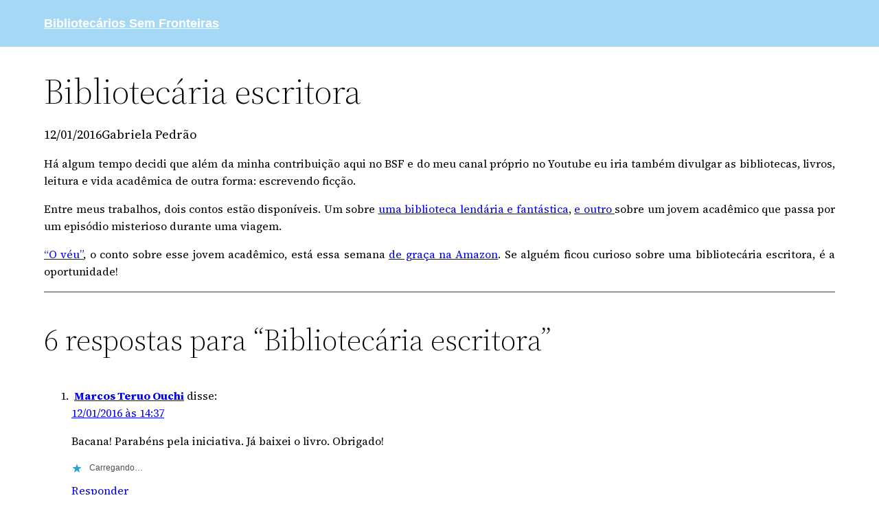

--- FILE ---
content_type: text/html; charset=utf-8
request_url: https://www.google.com/recaptcha/api2/aframe
body_size: 266
content:
<!DOCTYPE HTML><html><head><meta http-equiv="content-type" content="text/html; charset=UTF-8"></head><body><script nonce="iM4OrTTkaTb2lwNTIGlhBg">/** Anti-fraud and anti-abuse applications only. See google.com/recaptcha */ try{var clients={'sodar':'https://pagead2.googlesyndication.com/pagead/sodar?'};window.addEventListener("message",function(a){try{if(a.source===window.parent){var b=JSON.parse(a.data);var c=clients[b['id']];if(c){var d=document.createElement('img');d.src=c+b['params']+'&rc='+(localStorage.getItem("rc::a")?sessionStorage.getItem("rc::b"):"");window.document.body.appendChild(d);sessionStorage.setItem("rc::e",parseInt(sessionStorage.getItem("rc::e")||0)+1);localStorage.setItem("rc::h",'1768843997403');}}}catch(b){}});window.parent.postMessage("_grecaptcha_ready", "*");}catch(b){}</script></body></html>